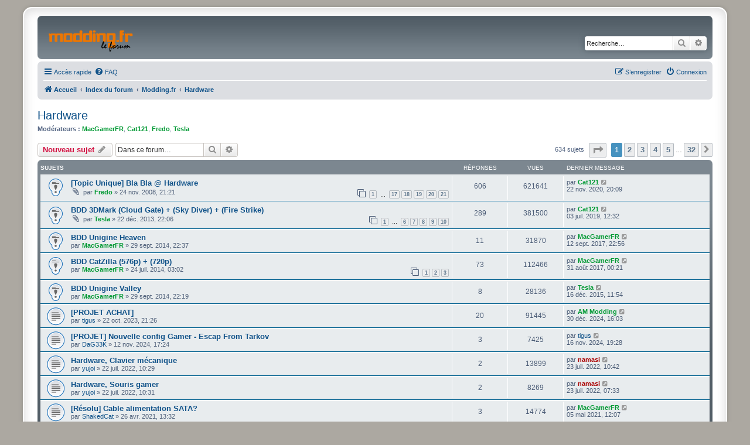

--- FILE ---
content_type: text/html; charset=UTF-8
request_url: http://modding.fr/forum/viewforum.php?f=7&sid=32ab8d4ad19ab5bb6f7dc11e05911b74
body_size: 9144
content:
<!DOCTYPE html>
<html dir="ltr" lang="fr">
<head>
<meta charset="utf-8" />
<meta http-equiv="X-UA-Compatible" content="IE=edge">
<meta name="viewport" content="width=device-width, initial-scale=1" />

<title>Hardware - </title>


	<link rel="canonical" href="https://www.modding.fr/forum/viewforum.php?f=7">

<!--
	phpBB style name: prosilver Special Edition
	Based on style:   prosilver (this is the default phpBB3 style)
	Original author:  Tom Beddard ( http://www.subBlue.com/ )
	Modified by:      phpBB Limited ( https://www.phpbb.com/ )
-->


<link href="./styles/prosilver/theme/normalize.css?assets_version=24" rel="stylesheet">
<link href="./styles/prosilver/theme/base.css?assets_version=24" rel="stylesheet">
<link href="./styles/prosilver/theme/utilities.css?assets_version=24" rel="stylesheet">
<link href="./styles/prosilver/theme/common.css?assets_version=24" rel="stylesheet">
<link href="./styles/prosilver/theme/links.css?assets_version=24" rel="stylesheet">
<link href="./styles/prosilver/theme/content.css?assets_version=24" rel="stylesheet">
<link href="./styles/prosilver/theme/buttons.css?assets_version=24" rel="stylesheet">
<link href="./styles/prosilver/theme/cp.css?assets_version=24" rel="stylesheet">
<link href="./styles/prosilver/theme/forms.css?assets_version=24" rel="stylesheet">
<link href="./styles/prosilver/theme/icons.css?assets_version=24" rel="stylesheet">
<link href="./styles/prosilver/theme/colours.css?assets_version=24" rel="stylesheet">
<link href="./styles/prosilver/theme/responsive.css?assets_version=24" rel="stylesheet">

<link href="./assets/css/font-awesome.min.css?assets_version=24" rel="stylesheet">
<link href="./styles/prosilver_se/theme/stylesheet.css?assets_version=24" rel="stylesheet">
<link href="./styles/prosilver/theme/fr/stylesheet.css?assets_version=24" rel="stylesheet">




<!--[if lte IE 9]>
	<link href="./styles/prosilver/theme/tweaks.css?assets_version=24" rel="stylesheet">
<![endif]-->




					<!-- Global site tag (gtag.js) - Google Analytics -->
		<script async src="https://www.googletagmanager.com/gtag/js?id=G-9DLB3YFXGN"></script>
		<script>
			window.dataLayer = window.dataLayer || [];
			function gtag(){dataLayer.push(arguments);}
			gtag('js', new Date());

			gtag('config', 'G-9DLB3YFXGN', {});
		</script>
	
</head>
<body id="phpbb" class="nojs notouch section-viewforum ltr ">


<div id="wrap" class="wrap">
	<a id="top" class="top-anchor" accesskey="t"></a>
	<div id="page-header">
		<div class="headerbar" role="banner">
					<div class="inner">

			<div id="site-description" class="site-description">
				<a id="logo" class="logo" href="https://www.modding.fr/forum/" title="Accueil">
					<span class="site_logo"></span>
				</a>
				<h1></h1>
				<p></p>
				<p class="skiplink"><a href="#start_here">Vers le contenu</a></p>
			</div>

									<div id="search-box" class="search-box search-header" role="search">
				<form action="./search.php?sid=c569a192c0dee7905c068deb77528abc" method="get" id="search">
				<fieldset>
					<input name="keywords" id="keywords" type="search" maxlength="128" title="Recherche par mots-clés" class="inputbox search tiny" size="20" value="" placeholder="Recherche…" />
					<button class="button button-search" type="submit" title="Rechercher">
						<i class="icon fa-search fa-fw" aria-hidden="true"></i><span class="sr-only">Rechercher</span>
					</button>
					<a href="./search.php?sid=c569a192c0dee7905c068deb77528abc" class="button button-search-end" title="Recherche avancée">
						<i class="icon fa-cog fa-fw" aria-hidden="true"></i><span class="sr-only">Recherche avancée</span>
					</a>
					<input type="hidden" name="sid" value="c569a192c0dee7905c068deb77528abc" />

				</fieldset>
				</form>
			</div>
						
			</div>
					</div>
				<div class="navbar" role="navigation">
	<div class="inner">

	<ul id="nav-main" class="nav-main linklist" role="menubar">

		<li id="quick-links" class="quick-links dropdown-container responsive-menu" data-skip-responsive="true">
			<a href="#" class="dropdown-trigger">
				<i class="icon fa-bars fa-fw" aria-hidden="true"></i><span>Accès rapide</span>
			</a>
			<div class="dropdown">
				<div class="pointer"><div class="pointer-inner"></div></div>
				<ul class="dropdown-contents" role="menu">
					
											<li class="separator"></li>
																									<li>
								<a href="./search.php?search_id=unanswered&amp;sid=c569a192c0dee7905c068deb77528abc" role="menuitem">
									<i class="icon fa-file-o fa-fw icon-gray" aria-hidden="true"></i><span>Sujets sans réponse</span>
								</a>
							</li>
							<li>
								<a href="./search.php?search_id=active_topics&amp;sid=c569a192c0dee7905c068deb77528abc" role="menuitem">
									<i class="icon fa-file-o fa-fw icon-blue" aria-hidden="true"></i><span>Sujets actifs</span>
								</a>
							</li>
							<li class="separator"></li>
							<li>
								<a href="./search.php?sid=c569a192c0dee7905c068deb77528abc" role="menuitem">
									<i class="icon fa-search fa-fw" aria-hidden="true"></i><span>Rechercher</span>
								</a>
							</li>
					
										<li class="separator"></li>

									</ul>
			</div>
		</li>

				<li data-skip-responsive="true">
			<a href="/forum/app.php/help/faq?sid=c569a192c0dee7905c068deb77528abc" rel="help" title="Foire aux questions (Questions posées fréquemment)" role="menuitem">
				<i class="icon fa-question-circle fa-fw" aria-hidden="true"></i><span>FAQ</span>
			</a>
		</li>
						
			<li class="rightside"  data-skip-responsive="true">
			<a href="./ucp.php?mode=login&amp;redirect=viewforum.php%3Ff%3D7&amp;sid=c569a192c0dee7905c068deb77528abc" title="Connexion" accesskey="x" role="menuitem">
				<i class="icon fa-power-off fa-fw" aria-hidden="true"></i><span>Connexion</span>
			</a>
		</li>
					<li class="rightside" data-skip-responsive="true">
				<a href="./ucp.php?mode=register&amp;sid=c569a192c0dee7905c068deb77528abc" role="menuitem">
					<i class="icon fa-pencil-square-o  fa-fw" aria-hidden="true"></i><span>S’enregistrer</span>
				</a>
			</li>
						</ul>

	<ul id="nav-breadcrumbs" class="nav-breadcrumbs linklist navlinks" role="menubar">
				
		
		<li class="breadcrumbs" itemscope itemtype="https://schema.org/BreadcrumbList">

							<span class="crumb" itemtype="https://schema.org/ListItem" itemprop="itemListElement" itemscope><a itemprop="item" href="https://www.modding.fr/forum/" data-navbar-reference="home"><i class="icon fa-home fa-fw" aria-hidden="true"></i><span itemprop="name">Accueil</span></a><meta itemprop="position" content="1" /></span>
			
							<span class="crumb" itemtype="https://schema.org/ListItem" itemprop="itemListElement" itemscope><a itemprop="item" href="./index.php?sid=c569a192c0dee7905c068deb77528abc" accesskey="h" data-navbar-reference="index"><span itemprop="name">Index du forum</span></a><meta itemprop="position" content="2" /></span>

											
								<span class="crumb" itemtype="https://schema.org/ListItem" itemprop="itemListElement" itemscope data-forum-id="23"><a itemprop="item" href="./viewforum.php?f=23&amp;sid=c569a192c0dee7905c068deb77528abc"><span itemprop="name">Modding.fr</span></a><meta itemprop="position" content="3" /></span>
															
								<span class="crumb" itemtype="https://schema.org/ListItem" itemprop="itemListElement" itemscope data-forum-id="7"><a itemprop="item" href="./viewforum.php?f=7&amp;sid=c569a192c0dee7905c068deb77528abc"><span itemprop="name">Hardware</span></a><meta itemprop="position" content="4" /></span>
							
					</li>

		
					<li class="rightside responsive-search">
				<a href="./search.php?sid=c569a192c0dee7905c068deb77528abc" title="Voir les options de recherche avancée" role="menuitem">
					<i class="icon fa-search fa-fw" aria-hidden="true"></i><span class="sr-only">Rechercher</span>
				</a>
			</li>
			</ul>

	</div>
</div>
	</div>

	
	<a id="start_here" class="anchor"></a>
	<div id="page-body" class="page-body" role="main">
		
		<h2 class="forum-title"><a href="./viewforum.php?f=7&amp;sid=c569a192c0dee7905c068deb77528abc">Hardware</a></h2>
<div>
	<!-- NOTE: remove the style="display: none" when you want to have the forum description on the forum body -->
	<div style="display: none !important;">Une question? Besoin d'informations? c'est ici.... <br /></div>	<p><strong>Modérateurs :</strong> <a href="./memberlist.php?mode=viewprofile&amp;u=6635&amp;sid=c569a192c0dee7905c068deb77528abc" style="color: #009933;" class="username-coloured">MacGamerFR</a>, <a href="./memberlist.php?mode=viewprofile&amp;u=3895&amp;sid=c569a192c0dee7905c068deb77528abc" style="color: #009933;" class="username-coloured">Cat121</a>, <a href="./memberlist.php?mode=viewprofile&amp;u=38&amp;sid=c569a192c0dee7905c068deb77528abc" style="color: #009933;" class="username-coloured">Fredo</a>, <a href="./memberlist.php?mode=viewprofile&amp;u=6593&amp;sid=c569a192c0dee7905c068deb77528abc" style="color: #009933;" class="username-coloured">Tesla</a></p></div>



	<div class="action-bar bar-top">

				
		<a href="./posting.php?mode=post&amp;f=7&amp;sid=c569a192c0dee7905c068deb77528abc" class="button" title="Écrire un nouveau sujet">
							<span>Nouveau sujet</span> <i class="icon fa-pencil fa-fw" aria-hidden="true"></i>
					</a>
				
			<div class="search-box" role="search">
			<form method="get" id="forum-search" action="./search.php?sid=c569a192c0dee7905c068deb77528abc">
			<fieldset>
				<input class="inputbox search tiny" type="search" name="keywords" id="search_keywords" size="20" placeholder="Dans ce forum…" />
				<button class="button button-search" type="submit" title="Rechercher">
					<i class="icon fa-search fa-fw" aria-hidden="true"></i><span class="sr-only">Rechercher</span>
				</button>
				<a href="./search.php?fid%5B%5D=7&amp;sid=c569a192c0dee7905c068deb77528abc" class="button button-search-end" title="Recherche avancée">
					<i class="icon fa-cog fa-fw" aria-hidden="true"></i><span class="sr-only">Recherche avancée</span>
				</a>
				<input type="hidden" name="fid[0]" value="7" />
<input type="hidden" name="sid" value="c569a192c0dee7905c068deb77528abc" />

			</fieldset>
			</form>
		</div>
	
	<div class="pagination">
				634 sujets
					<ul>
	<li class="dropdown-container dropdown-button-control dropdown-page-jump page-jump">
		<a class="button button-icon-only dropdown-trigger" href="#" title="Cliquer pour aller à la page…" role="button"><i class="icon fa-level-down fa-rotate-270" aria-hidden="true"></i><span class="sr-only">Page <strong>1</strong> sur <strong>32</strong></span></a>
		<div class="dropdown">
			<div class="pointer"><div class="pointer-inner"></div></div>
			<ul class="dropdown-contents">
				<li>Aller à la page :</li>
				<li class="page-jump-form">
					<input type="number" name="page-number" min="1" max="999999" title="Saisissez le numéro de page où vous souhaitez aller." class="inputbox tiny" data-per-page="20" data-base-url=".&#x2F;viewforum.php&#x3F;f&#x3D;7&amp;amp&#x3B;sid&#x3D;c569a192c0dee7905c068deb77528abc" data-start-name="start" />
					<input class="button2" value="Aller" type="button" />
				</li>
			</ul>
		</div>
	</li>
		<li class="active"><span>1</span></li>
				<li><a class="button" href="./viewforum.php?f=7&amp;sid=c569a192c0dee7905c068deb77528abc&amp;start=20" role="button">2</a></li>
				<li><a class="button" href="./viewforum.php?f=7&amp;sid=c569a192c0dee7905c068deb77528abc&amp;start=40" role="button">3</a></li>
				<li><a class="button" href="./viewforum.php?f=7&amp;sid=c569a192c0dee7905c068deb77528abc&amp;start=60" role="button">4</a></li>
				<li><a class="button" href="./viewforum.php?f=7&amp;sid=c569a192c0dee7905c068deb77528abc&amp;start=80" role="button">5</a></li>
			<li class="ellipsis" role="separator"><span>…</span></li>
				<li><a class="button" href="./viewforum.php?f=7&amp;sid=c569a192c0dee7905c068deb77528abc&amp;start=620" role="button">32</a></li>
				<li class="arrow next"><a class="button button-icon-only" href="./viewforum.php?f=7&amp;sid=c569a192c0dee7905c068deb77528abc&amp;start=20" rel="next" role="button"><i class="icon fa-chevron-right fa-fw" aria-hidden="true"></i><span class="sr-only">Suivante</span></a></li>
	</ul>
			</div>

	</div>




	
			<div class="forumbg">
		<div class="inner">
		<ul class="topiclist">
			<li class="header">
				<dl class="row-item">
					<dt><div class="list-inner">Sujets</div></dt>
					<dd class="posts">Réponses</dd>
					<dd class="views">Vues</dd>
					<dd class="lastpost"><span>Dernier message</span></dd>
				</dl>
			</li>
		</ul>
		<ul class="topiclist topics">
	
				<li class="row bg1 sticky">
						<dl class="row-item sticky_read">
				<dt title="Aucun message non lu">
										<div class="list-inner">
																		<a href="./viewtopic.php?t=1957&amp;sid=c569a192c0dee7905c068deb77528abc" class="topictitle">[Topic Unique] Bla Bla @ Hardware</a>																								<br />
						
												<div class="responsive-show" style="display: none;">
							Dernier message par <a href="./memberlist.php?mode=viewprofile&amp;u=3895&amp;sid=c569a192c0dee7905c068deb77528abc" style="color: #009933;" class="username-coloured">Cat121</a> &laquo; <a href="./viewtopic.php?p=123914&amp;sid=c569a192c0dee7905c068deb77528abc#p123914" title="Aller au dernier message"><time datetime="2020-11-22T19:09:54+00:00">22 nov. 2020, 20:09</time></a>
													</div>
														<span class="responsive-show left-box" style="display: none;">Réponses : <strong>606</strong></span>
													
						<div class="topic-poster responsive-hide left-box">
														<i class="icon fa-paperclip fa-fw" aria-hidden="true"></i>														par <a href="./memberlist.php?mode=viewprofile&amp;u=38&amp;sid=c569a192c0dee7905c068deb77528abc" style="color: #009933;" class="username-coloured">Fredo</a> &raquo; <time datetime="2008-11-24T20:21:18+00:00">24 nov. 2008, 21:21</time>
																				</div>

												<div class="pagination">
							<span><i class="icon fa-clone fa-fw" aria-hidden="true"></i></span>
							<ul>
															<li><a class="button" href="./viewtopic.php?t=1957&amp;sid=c569a192c0dee7905c068deb77528abc">1</a></li>
																							<li class="ellipsis"><span>…</span></li>
																							<li><a class="button" href="./viewtopic.php?t=1957&amp;sid=c569a192c0dee7905c068deb77528abc&amp;start=480">17</a></li>
																							<li><a class="button" href="./viewtopic.php?t=1957&amp;sid=c569a192c0dee7905c068deb77528abc&amp;start=510">18</a></li>
																							<li><a class="button" href="./viewtopic.php?t=1957&amp;sid=c569a192c0dee7905c068deb77528abc&amp;start=540">19</a></li>
																							<li><a class="button" href="./viewtopic.php?t=1957&amp;sid=c569a192c0dee7905c068deb77528abc&amp;start=570">20</a></li>
																							<li><a class="button" href="./viewtopic.php?t=1957&amp;sid=c569a192c0dee7905c068deb77528abc&amp;start=600">21</a></li>
																																													</ul>
						</div>
						
											</div>
				</dt>
				<dd class="posts">606 <dfn>Réponses</dfn></dd>
				<dd class="views">621641 <dfn>Vues</dfn></dd>
				<dd class="lastpost">
					<span><dfn>Dernier message </dfn>par <a href="./memberlist.php?mode=viewprofile&amp;u=3895&amp;sid=c569a192c0dee7905c068deb77528abc" style="color: #009933;" class="username-coloured">Cat121</a>													<a href="./viewtopic.php?p=123914&amp;sid=c569a192c0dee7905c068deb77528abc#p123914" title="Aller au dernier message">
								<i class="icon fa-external-link-square fa-fw icon-lightgray icon-md" aria-hidden="true"></i><span class="sr-only"></span>
							</a>
												<br /><time datetime="2020-11-22T19:09:54+00:00">22 nov. 2020, 20:09</time>
					</span>
				</dd>
			</dl>
					</li>
		
	

	
	
				<li class="row bg2 sticky">
						<dl class="row-item sticky_read">
				<dt title="Aucun message non lu">
										<div class="list-inner">
																		<a href="./viewtopic.php?t=3937&amp;sid=c569a192c0dee7905c068deb77528abc" class="topictitle">BDD 3DMark (Cloud Gate) + (Sky Diver) + (Fire Strike)</a>																								<br />
						
												<div class="responsive-show" style="display: none;">
							Dernier message par <a href="./memberlist.php?mode=viewprofile&amp;u=3895&amp;sid=c569a192c0dee7905c068deb77528abc" style="color: #009933;" class="username-coloured">Cat121</a> &laquo; <a href="./viewtopic.php?p=122875&amp;sid=c569a192c0dee7905c068deb77528abc#p122875" title="Aller au dernier message"><time datetime="2019-07-03T10:32:59+00:00">03 juil. 2019, 12:32</time></a>
													</div>
														<span class="responsive-show left-box" style="display: none;">Réponses : <strong>289</strong></span>
													
						<div class="topic-poster responsive-hide left-box">
														<i class="icon fa-paperclip fa-fw" aria-hidden="true"></i>														par <a href="./memberlist.php?mode=viewprofile&amp;u=6593&amp;sid=c569a192c0dee7905c068deb77528abc" style="color: #009933;" class="username-coloured">Tesla</a> &raquo; <time datetime="2013-12-22T21:06:11+00:00">22 déc. 2013, 22:06</time>
																				</div>

												<div class="pagination">
							<span><i class="icon fa-clone fa-fw" aria-hidden="true"></i></span>
							<ul>
															<li><a class="button" href="./viewtopic.php?t=3937&amp;sid=c569a192c0dee7905c068deb77528abc">1</a></li>
																							<li class="ellipsis"><span>…</span></li>
																							<li><a class="button" href="./viewtopic.php?t=3937&amp;sid=c569a192c0dee7905c068deb77528abc&amp;start=150">6</a></li>
																							<li><a class="button" href="./viewtopic.php?t=3937&amp;sid=c569a192c0dee7905c068deb77528abc&amp;start=180">7</a></li>
																							<li><a class="button" href="./viewtopic.php?t=3937&amp;sid=c569a192c0dee7905c068deb77528abc&amp;start=210">8</a></li>
																							<li><a class="button" href="./viewtopic.php?t=3937&amp;sid=c569a192c0dee7905c068deb77528abc&amp;start=240">9</a></li>
																							<li><a class="button" href="./viewtopic.php?t=3937&amp;sid=c569a192c0dee7905c068deb77528abc&amp;start=270">10</a></li>
																																													</ul>
						</div>
						
											</div>
				</dt>
				<dd class="posts">289 <dfn>Réponses</dfn></dd>
				<dd class="views">381500 <dfn>Vues</dfn></dd>
				<dd class="lastpost">
					<span><dfn>Dernier message </dfn>par <a href="./memberlist.php?mode=viewprofile&amp;u=3895&amp;sid=c569a192c0dee7905c068deb77528abc" style="color: #009933;" class="username-coloured">Cat121</a>													<a href="./viewtopic.php?p=122875&amp;sid=c569a192c0dee7905c068deb77528abc#p122875" title="Aller au dernier message">
								<i class="icon fa-external-link-square fa-fw icon-lightgray icon-md" aria-hidden="true"></i><span class="sr-only"></span>
							</a>
												<br /><time datetime="2019-07-03T10:32:59+00:00">03 juil. 2019, 12:32</time>
					</span>
				</dd>
			</dl>
					</li>
		
	

	
	
				<li class="row bg1 sticky">
						<dl class="row-item sticky_read">
				<dt title="Aucun message non lu">
										<div class="list-inner">
																		<a href="./viewtopic.php?t=4511&amp;sid=c569a192c0dee7905c068deb77528abc" class="topictitle">BDD Unigine Heaven</a>																								<br />
						
												<div class="responsive-show" style="display: none;">
							Dernier message par <a href="./memberlist.php?mode=viewprofile&amp;u=6635&amp;sid=c569a192c0dee7905c068deb77528abc" style="color: #009933;" class="username-coloured">MacGamerFR</a> &laquo; <a href="./viewtopic.php?p=119325&amp;sid=c569a192c0dee7905c068deb77528abc#p119325" title="Aller au dernier message"><time datetime="2017-09-12T20:56:05+00:00">12 sept. 2017, 22:56</time></a>
													</div>
														<span class="responsive-show left-box" style="display: none;">Réponses : <strong>11</strong></span>
													
						<div class="topic-poster responsive-hide left-box">
																												par <a href="./memberlist.php?mode=viewprofile&amp;u=6635&amp;sid=c569a192c0dee7905c068deb77528abc" style="color: #009933;" class="username-coloured">MacGamerFR</a> &raquo; <time datetime="2014-09-29T20:37:10+00:00">29 sept. 2014, 22:37</time>
																				</div>

						
											</div>
				</dt>
				<dd class="posts">11 <dfn>Réponses</dfn></dd>
				<dd class="views">31870 <dfn>Vues</dfn></dd>
				<dd class="lastpost">
					<span><dfn>Dernier message </dfn>par <a href="./memberlist.php?mode=viewprofile&amp;u=6635&amp;sid=c569a192c0dee7905c068deb77528abc" style="color: #009933;" class="username-coloured">MacGamerFR</a>													<a href="./viewtopic.php?p=119325&amp;sid=c569a192c0dee7905c068deb77528abc#p119325" title="Aller au dernier message">
								<i class="icon fa-external-link-square fa-fw icon-lightgray icon-md" aria-hidden="true"></i><span class="sr-only"></span>
							</a>
												<br /><time datetime="2017-09-12T20:56:05+00:00">12 sept. 2017, 22:56</time>
					</span>
				</dd>
			</dl>
					</li>
		
	

	
	
				<li class="row bg2 sticky">
						<dl class="row-item sticky_read">
				<dt title="Aucun message non lu">
										<div class="list-inner">
																		<a href="./viewtopic.php?t=4375&amp;sid=c569a192c0dee7905c068deb77528abc" class="topictitle">BDD CatZilla (576p) + (720p)</a>																								<br />
						
												<div class="responsive-show" style="display: none;">
							Dernier message par <a href="./memberlist.php?mode=viewprofile&amp;u=6635&amp;sid=c569a192c0dee7905c068deb77528abc" style="color: #009933;" class="username-coloured">MacGamerFR</a> &laquo; <a href="./viewtopic.php?p=119074&amp;sid=c569a192c0dee7905c068deb77528abc#p119074" title="Aller au dernier message"><time datetime="2017-08-30T22:21:42+00:00">31 août 2017, 00:21</time></a>
													</div>
														<span class="responsive-show left-box" style="display: none;">Réponses : <strong>73</strong></span>
													
						<div class="topic-poster responsive-hide left-box">
																												par <a href="./memberlist.php?mode=viewprofile&amp;u=6635&amp;sid=c569a192c0dee7905c068deb77528abc" style="color: #009933;" class="username-coloured">MacGamerFR</a> &raquo; <time datetime="2014-07-24T01:02:15+00:00">24 juil. 2014, 03:02</time>
																				</div>

												<div class="pagination">
							<span><i class="icon fa-clone fa-fw" aria-hidden="true"></i></span>
							<ul>
															<li><a class="button" href="./viewtopic.php?t=4375&amp;sid=c569a192c0dee7905c068deb77528abc">1</a></li>
																							<li><a class="button" href="./viewtopic.php?t=4375&amp;sid=c569a192c0dee7905c068deb77528abc&amp;start=30">2</a></li>
																							<li><a class="button" href="./viewtopic.php?t=4375&amp;sid=c569a192c0dee7905c068deb77528abc&amp;start=60">3</a></li>
																																													</ul>
						</div>
						
											</div>
				</dt>
				<dd class="posts">73 <dfn>Réponses</dfn></dd>
				<dd class="views">112466 <dfn>Vues</dfn></dd>
				<dd class="lastpost">
					<span><dfn>Dernier message </dfn>par <a href="./memberlist.php?mode=viewprofile&amp;u=6635&amp;sid=c569a192c0dee7905c068deb77528abc" style="color: #009933;" class="username-coloured">MacGamerFR</a>													<a href="./viewtopic.php?p=119074&amp;sid=c569a192c0dee7905c068deb77528abc#p119074" title="Aller au dernier message">
								<i class="icon fa-external-link-square fa-fw icon-lightgray icon-md" aria-hidden="true"></i><span class="sr-only"></span>
							</a>
												<br /><time datetime="2017-08-30T22:21:42+00:00">31 août 2017, 00:21</time>
					</span>
				</dd>
			</dl>
					</li>
		
	

	
	
				<li class="row bg1 sticky">
						<dl class="row-item sticky_read">
				<dt title="Aucun message non lu">
										<div class="list-inner">
																		<a href="./viewtopic.php?t=4510&amp;sid=c569a192c0dee7905c068deb77528abc" class="topictitle">BDD Unigine Valley</a>																								<br />
						
												<div class="responsive-show" style="display: none;">
							Dernier message par <a href="./memberlist.php?mode=viewprofile&amp;u=6593&amp;sid=c569a192c0dee7905c068deb77528abc" style="color: #009933;" class="username-coloured">Tesla</a> &laquo; <a href="./viewtopic.php?p=99767&amp;sid=c569a192c0dee7905c068deb77528abc#p99767" title="Aller au dernier message"><time datetime="2015-12-16T10:54:01+00:00">16 déc. 2015, 11:54</time></a>
													</div>
														<span class="responsive-show left-box" style="display: none;">Réponses : <strong>8</strong></span>
													
						<div class="topic-poster responsive-hide left-box">
																												par <a href="./memberlist.php?mode=viewprofile&amp;u=6635&amp;sid=c569a192c0dee7905c068deb77528abc" style="color: #009933;" class="username-coloured">MacGamerFR</a> &raquo; <time datetime="2014-09-29T20:19:35+00:00">29 sept. 2014, 22:19</time>
																				</div>

						
											</div>
				</dt>
				<dd class="posts">8 <dfn>Réponses</dfn></dd>
				<dd class="views">28136 <dfn>Vues</dfn></dd>
				<dd class="lastpost">
					<span><dfn>Dernier message </dfn>par <a href="./memberlist.php?mode=viewprofile&amp;u=6593&amp;sid=c569a192c0dee7905c068deb77528abc" style="color: #009933;" class="username-coloured">Tesla</a>													<a href="./viewtopic.php?p=99767&amp;sid=c569a192c0dee7905c068deb77528abc#p99767" title="Aller au dernier message">
								<i class="icon fa-external-link-square fa-fw icon-lightgray icon-md" aria-hidden="true"></i><span class="sr-only"></span>
							</a>
												<br /><time datetime="2015-12-16T10:54:01+00:00">16 déc. 2015, 11:54</time>
					</span>
				</dd>
			</dl>
					</li>
		
	

	
	
				<li class="row bg2">
						<dl class="row-item topic_read">
				<dt title="Aucun message non lu">
										<div class="list-inner">
																		<a href="./viewtopic.php?t=6103&amp;sid=c569a192c0dee7905c068deb77528abc" class="topictitle">[PROJET ACHAT]</a>																								<br />
						
												<div class="responsive-show" style="display: none;">
							Dernier message par <a href="./memberlist.php?mode=viewprofile&amp;u=19690&amp;sid=c569a192c0dee7905c068deb77528abc" style="color: #009933;" class="username-coloured">AM Modding</a> &laquo; <a href="./viewtopic.php?p=125150&amp;sid=c569a192c0dee7905c068deb77528abc#p125150" title="Aller au dernier message"><time datetime="2024-12-30T15:03:53+00:00">30 déc. 2024, 16:03</time></a>
													</div>
														<span class="responsive-show left-box" style="display: none;">Réponses : <strong>20</strong></span>
													
						<div class="topic-poster responsive-hide left-box">
																												par <a href="./memberlist.php?mode=viewprofile&amp;u=1115&amp;sid=c569a192c0dee7905c068deb77528abc" class="username">tigus</a> &raquo; <time datetime="2023-10-22T19:26:15+00:00">22 oct. 2023, 21:26</time>
																				</div>

						
											</div>
				</dt>
				<dd class="posts">20 <dfn>Réponses</dfn></dd>
				<dd class="views">91445 <dfn>Vues</dfn></dd>
				<dd class="lastpost">
					<span><dfn>Dernier message </dfn>par <a href="./memberlist.php?mode=viewprofile&amp;u=19690&amp;sid=c569a192c0dee7905c068deb77528abc" style="color: #009933;" class="username-coloured">AM Modding</a>													<a href="./viewtopic.php?p=125150&amp;sid=c569a192c0dee7905c068deb77528abc#p125150" title="Aller au dernier message">
								<i class="icon fa-external-link-square fa-fw icon-lightgray icon-md" aria-hidden="true"></i><span class="sr-only"></span>
							</a>
												<br /><time datetime="2024-12-30T15:03:53+00:00">30 déc. 2024, 16:03</time>
					</span>
				</dd>
			</dl>
					</li>
		
	

	
	
				<li class="row bg1">
						<dl class="row-item topic_read">
				<dt title="Aucun message non lu">
										<div class="list-inner">
																		<a href="./viewtopic.php?t=6116&amp;sid=c569a192c0dee7905c068deb77528abc" class="topictitle">[PROJET] Nouvelle config Gamer - Escap From Tarkov</a>																								<br />
						
												<div class="responsive-show" style="display: none;">
							Dernier message par <a href="./memberlist.php?mode=viewprofile&amp;u=1115&amp;sid=c569a192c0dee7905c068deb77528abc" class="username">tigus</a> &laquo; <a href="./viewtopic.php?p=125144&amp;sid=c569a192c0dee7905c068deb77528abc#p125144" title="Aller au dernier message"><time datetime="2024-11-16T18:28:45+00:00">16 nov. 2024, 19:28</time></a>
													</div>
														<span class="responsive-show left-box" style="display: none;">Réponses : <strong>3</strong></span>
													
						<div class="topic-poster responsive-hide left-box">
																												par <a href="./memberlist.php?mode=viewprofile&amp;u=4769&amp;sid=c569a192c0dee7905c068deb77528abc" class="username">DaG33K</a> &raquo; <time datetime="2024-11-12T16:24:45+00:00">12 nov. 2024, 17:24</time>
																				</div>

						
											</div>
				</dt>
				<dd class="posts">3 <dfn>Réponses</dfn></dd>
				<dd class="views">7425 <dfn>Vues</dfn></dd>
				<dd class="lastpost">
					<span><dfn>Dernier message </dfn>par <a href="./memberlist.php?mode=viewprofile&amp;u=1115&amp;sid=c569a192c0dee7905c068deb77528abc" class="username">tigus</a>													<a href="./viewtopic.php?p=125144&amp;sid=c569a192c0dee7905c068deb77528abc#p125144" title="Aller au dernier message">
								<i class="icon fa-external-link-square fa-fw icon-lightgray icon-md" aria-hidden="true"></i><span class="sr-only"></span>
							</a>
												<br /><time datetime="2024-11-16T18:28:45+00:00">16 nov. 2024, 19:28</time>
					</span>
				</dd>
			</dl>
					</li>
		
	

	
	
				<li class="row bg2">
						<dl class="row-item topic_read">
				<dt title="Aucun message non lu">
										<div class="list-inner">
																		<a href="./viewtopic.php?t=6083&amp;sid=c569a192c0dee7905c068deb77528abc" class="topictitle">Hardware, Clavier mécanique</a>																								<br />
						
												<div class="responsive-show" style="display: none;">
							Dernier message par <a href="./memberlist.php?mode=viewprofile&amp;u=4585&amp;sid=c569a192c0dee7905c068deb77528abc" style="color: #AA0000;" class="username-coloured">namasi</a> &laquo; <a href="./viewtopic.php?p=124300&amp;sid=c569a192c0dee7905c068deb77528abc#p124300" title="Aller au dernier message"><time datetime="2022-07-23T08:42:01+00:00">23 juil. 2022, 10:42</time></a>
													</div>
														<span class="responsive-show left-box" style="display: none;">Réponses : <strong>2</strong></span>
													
						<div class="topic-poster responsive-hide left-box">
																												par <a href="./memberlist.php?mode=viewprofile&amp;u=22336&amp;sid=c569a192c0dee7905c068deb77528abc" class="username">yujoi</a> &raquo; <time datetime="2022-07-22T08:29:17+00:00">22 juil. 2022, 10:29</time>
																				</div>

						
											</div>
				</dt>
				<dd class="posts">2 <dfn>Réponses</dfn></dd>
				<dd class="views">13899 <dfn>Vues</dfn></dd>
				<dd class="lastpost">
					<span><dfn>Dernier message </dfn>par <a href="./memberlist.php?mode=viewprofile&amp;u=4585&amp;sid=c569a192c0dee7905c068deb77528abc" style="color: #AA0000;" class="username-coloured">namasi</a>													<a href="./viewtopic.php?p=124300&amp;sid=c569a192c0dee7905c068deb77528abc#p124300" title="Aller au dernier message">
								<i class="icon fa-external-link-square fa-fw icon-lightgray icon-md" aria-hidden="true"></i><span class="sr-only"></span>
							</a>
												<br /><time datetime="2022-07-23T08:42:01+00:00">23 juil. 2022, 10:42</time>
					</span>
				</dd>
			</dl>
					</li>
		
	

	
	
				<li class="row bg1">
						<dl class="row-item topic_read">
				<dt title="Aucun message non lu">
										<div class="list-inner">
																		<a href="./viewtopic.php?t=6084&amp;sid=c569a192c0dee7905c068deb77528abc" class="topictitle">Hardware, Souris gamer</a>																								<br />
						
												<div class="responsive-show" style="display: none;">
							Dernier message par <a href="./memberlist.php?mode=viewprofile&amp;u=4585&amp;sid=c569a192c0dee7905c068deb77528abc" style="color: #AA0000;" class="username-coloured">namasi</a> &laquo; <a href="./viewtopic.php?p=124299&amp;sid=c569a192c0dee7905c068deb77528abc#p124299" title="Aller au dernier message"><time datetime="2022-07-23T05:33:57+00:00">23 juil. 2022, 07:33</time></a>
													</div>
														<span class="responsive-show left-box" style="display: none;">Réponses : <strong>2</strong></span>
													
						<div class="topic-poster responsive-hide left-box">
																												par <a href="./memberlist.php?mode=viewprofile&amp;u=22336&amp;sid=c569a192c0dee7905c068deb77528abc" class="username">yujoi</a> &raquo; <time datetime="2022-07-22T08:31:32+00:00">22 juil. 2022, 10:31</time>
																				</div>

						
											</div>
				</dt>
				<dd class="posts">2 <dfn>Réponses</dfn></dd>
				<dd class="views">8269 <dfn>Vues</dfn></dd>
				<dd class="lastpost">
					<span><dfn>Dernier message </dfn>par <a href="./memberlist.php?mode=viewprofile&amp;u=4585&amp;sid=c569a192c0dee7905c068deb77528abc" style="color: #AA0000;" class="username-coloured">namasi</a>													<a href="./viewtopic.php?p=124299&amp;sid=c569a192c0dee7905c068deb77528abc#p124299" title="Aller au dernier message">
								<i class="icon fa-external-link-square fa-fw icon-lightgray icon-md" aria-hidden="true"></i><span class="sr-only"></span>
							</a>
												<br /><time datetime="2022-07-23T05:33:57+00:00">23 juil. 2022, 07:33</time>
					</span>
				</dd>
			</dl>
					</li>
		
	

	
	
				<li class="row bg2">
						<dl class="row-item topic_read">
				<dt title="Aucun message non lu">
										<div class="list-inner">
																		<a href="./viewtopic.php?t=6057&amp;sid=c569a192c0dee7905c068deb77528abc" class="topictitle">[Résolu] Cable alimentation SATA?</a>																								<br />
						
												<div class="responsive-show" style="display: none;">
							Dernier message par <a href="./memberlist.php?mode=viewprofile&amp;u=6635&amp;sid=c569a192c0dee7905c068deb77528abc" style="color: #009933;" class="username-coloured">MacGamerFR</a> &laquo; <a href="./viewtopic.php?p=124064&amp;sid=c569a192c0dee7905c068deb77528abc#p124064" title="Aller au dernier message"><time datetime="2021-05-05T10:07:23+00:00">05 mai 2021, 12:07</time></a>
													</div>
														<span class="responsive-show left-box" style="display: none;">Réponses : <strong>3</strong></span>
													
						<div class="topic-poster responsive-hide left-box">
																												par <a href="./memberlist.php?mode=viewprofile&amp;u=22220&amp;sid=c569a192c0dee7905c068deb77528abc" class="username">ShakedCat</a> &raquo; <time datetime="2021-04-26T11:32:51+00:00">26 avr. 2021, 13:32</time>
																				</div>

						
											</div>
				</dt>
				<dd class="posts">3 <dfn>Réponses</dfn></dd>
				<dd class="views">14774 <dfn>Vues</dfn></dd>
				<dd class="lastpost">
					<span><dfn>Dernier message </dfn>par <a href="./memberlist.php?mode=viewprofile&amp;u=6635&amp;sid=c569a192c0dee7905c068deb77528abc" style="color: #009933;" class="username-coloured">MacGamerFR</a>													<a href="./viewtopic.php?p=124064&amp;sid=c569a192c0dee7905c068deb77528abc#p124064" title="Aller au dernier message">
								<i class="icon fa-external-link-square fa-fw icon-lightgray icon-md" aria-hidden="true"></i><span class="sr-only"></span>
							</a>
												<br /><time datetime="2021-05-05T10:07:23+00:00">05 mai 2021, 12:07</time>
					</span>
				</dd>
			</dl>
					</li>
		
	

	
	
				<li class="row bg1">
						<dl class="row-item topic_read">
				<dt title="Aucun message non lu">
										<div class="list-inner">
																		<a href="./viewtopic.php?t=6054&amp;sid=c569a192c0dee7905c068deb77528abc" class="topictitle">Razer RGB Controller</a>																								<br />
						
												<div class="responsive-show" style="display: none;">
							Dernier message par <a href="./memberlist.php?mode=viewprofile&amp;u=19565&amp;sid=c569a192c0dee7905c068deb77528abc" class="username">hygolas56</a> &laquo; <a href="./viewtopic.php?p=124036&amp;sid=c569a192c0dee7905c068deb77528abc#p124036" title="Aller au dernier message"><time datetime="2021-04-15T20:22:16+00:00">15 avr. 2021, 22:22</time></a>
													</div>
													
						<div class="topic-poster responsive-hide left-box">
																												par <a href="./memberlist.php?mode=viewprofile&amp;u=19565&amp;sid=c569a192c0dee7905c068deb77528abc" class="username">hygolas56</a> &raquo; <time datetime="2021-04-15T20:22:16+00:00">15 avr. 2021, 22:22</time>
																				</div>

						
											</div>
				</dt>
				<dd class="posts">0 <dfn>Réponses</dfn></dd>
				<dd class="views">24625 <dfn>Vues</dfn></dd>
				<dd class="lastpost">
					<span><dfn>Dernier message </dfn>par <a href="./memberlist.php?mode=viewprofile&amp;u=19565&amp;sid=c569a192c0dee7905c068deb77528abc" class="username">hygolas56</a>													<a href="./viewtopic.php?p=124036&amp;sid=c569a192c0dee7905c068deb77528abc#p124036" title="Aller au dernier message">
								<i class="icon fa-external-link-square fa-fw icon-lightgray icon-md" aria-hidden="true"></i><span class="sr-only"></span>
							</a>
												<br /><time datetime="2021-04-15T20:22:16+00:00">15 avr. 2021, 22:22</time>
					</span>
				</dd>
			</dl>
					</li>
		
	

	
	
				<li class="row bg2">
						<dl class="row-item topic_read">
				<dt title="Aucun message non lu">
										<div class="list-inner">
																		<a href="./viewtopic.php?t=5889&amp;sid=c569a192c0dee7905c068deb77528abc" class="topictitle">[Tests] sur PC Mag et PC World : Firecuda 510 NVMe SSD</a>																								<br />
						
												<div class="responsive-show" style="display: none;">
							Dernier message par <a href="./memberlist.php?mode=viewprofile&amp;u=4769&amp;sid=c569a192c0dee7905c068deb77528abc" class="username">DaG33K</a> &laquo; <a href="./viewtopic.php?p=123751&amp;sid=c569a192c0dee7905c068deb77528abc#p123751" title="Aller au dernier message"><time datetime="2020-05-27T10:30:19+00:00">27 mai 2020, 12:30</time></a>
													</div>
														<span class="responsive-show left-box" style="display: none;">Réponses : <strong>4</strong></span>
													
						<div class="topic-poster responsive-hide left-box">
																												par <a href="./memberlist.php?mode=viewprofile&amp;u=21430&amp;sid=c569a192c0dee7905c068deb77528abc" class="username">seagate_surfer</a> &raquo; <time datetime="2019-06-13T19:10:38+00:00">13 juin 2019, 21:10</time>
																				</div>

						
											</div>
				</dt>
				<dd class="posts">4 <dfn>Réponses</dfn></dd>
				<dd class="views">16447 <dfn>Vues</dfn></dd>
				<dd class="lastpost">
					<span><dfn>Dernier message </dfn>par <a href="./memberlist.php?mode=viewprofile&amp;u=4769&amp;sid=c569a192c0dee7905c068deb77528abc" class="username">DaG33K</a>													<a href="./viewtopic.php?p=123751&amp;sid=c569a192c0dee7905c068deb77528abc#p123751" title="Aller au dernier message">
								<i class="icon fa-external-link-square fa-fw icon-lightgray icon-md" aria-hidden="true"></i><span class="sr-only"></span>
							</a>
												<br /><time datetime="2020-05-27T10:30:19+00:00">27 mai 2020, 12:30</time>
					</span>
				</dd>
			</dl>
					</li>
		
	

	
	
				<li class="row bg1">
						<dl class="row-item topic_read">
				<dt title="Aucun message non lu">
										<div class="list-inner">
																		<a href="./viewtopic.php?t=5940&amp;sid=c569a192c0dee7905c068deb77528abc" class="topictitle">[ACH] PC Gamer</a>																								<br />
						
												<div class="responsive-show" style="display: none;">
							Dernier message par <a href="./memberlist.php?mode=viewprofile&amp;u=3895&amp;sid=c569a192c0dee7905c068deb77528abc" style="color: #009933;" class="username-coloured">Cat121</a> &laquo; <a href="./viewtopic.php?p=123716&amp;sid=c569a192c0dee7905c068deb77528abc#p123716" title="Aller au dernier message"><time datetime="2020-05-16T06:16:59+00:00">16 mai 2020, 08:16</time></a>
													</div>
														<span class="responsive-show left-box" style="display: none;">Réponses : <strong>13</strong></span>
													
						<div class="topic-poster responsive-hide left-box">
																												par <a href="./memberlist.php?mode=viewprofile&amp;u=22111&amp;sid=c569a192c0dee7905c068deb77528abc" class="username">Heraclius</a> &raquo; <time datetime="2019-10-04T20:26:16+00:00">04 oct. 2019, 22:26</time>
																				</div>

						
											</div>
				</dt>
				<dd class="posts">13 <dfn>Réponses</dfn></dd>
				<dd class="views">30291 <dfn>Vues</dfn></dd>
				<dd class="lastpost">
					<span><dfn>Dernier message </dfn>par <a href="./memberlist.php?mode=viewprofile&amp;u=3895&amp;sid=c569a192c0dee7905c068deb77528abc" style="color: #009933;" class="username-coloured">Cat121</a>													<a href="./viewtopic.php?p=123716&amp;sid=c569a192c0dee7905c068deb77528abc#p123716" title="Aller au dernier message">
								<i class="icon fa-external-link-square fa-fw icon-lightgray icon-md" aria-hidden="true"></i><span class="sr-only"></span>
							</a>
												<br /><time datetime="2020-05-16T06:16:59+00:00">16 mai 2020, 08:16</time>
					</span>
				</dd>
			</dl>
					</li>
		
	

	
	
				<li class="row bg2">
						<dl class="row-item topic_read">
				<dt title="Aucun message non lu">
										<div class="list-inner">
																		<a href="./viewtopic.php?t=5994&amp;sid=c569a192c0dee7905c068deb77528abc" class="topictitle">probleme termaltake</a>																								<br />
						
												<div class="responsive-show" style="display: none;">
							Dernier message par <a href="./memberlist.php?mode=viewprofile&amp;u=19707&amp;sid=c569a192c0dee7905c068deb77528abc" class="username">ngl</a> &laquo; <a href="./viewtopic.php?p=123693&amp;sid=c569a192c0dee7905c068deb77528abc#p123693" title="Aller au dernier message"><time datetime="2020-05-10T10:38:26+00:00">10 mai 2020, 12:38</time></a>
													</div>
														<span class="responsive-show left-box" style="display: none;">Réponses : <strong>2</strong></span>
													
						<div class="topic-poster responsive-hide left-box">
																												par <a href="./memberlist.php?mode=viewprofile&amp;u=19707&amp;sid=c569a192c0dee7905c068deb77528abc" class="username">ngl</a> &raquo; <time datetime="2020-05-07T20:22:29+00:00">07 mai 2020, 22:22</time>
																				</div>

						
											</div>
				</dt>
				<dd class="posts">2 <dfn>Réponses</dfn></dd>
				<dd class="views">11767 <dfn>Vues</dfn></dd>
				<dd class="lastpost">
					<span><dfn>Dernier message </dfn>par <a href="./memberlist.php?mode=viewprofile&amp;u=19707&amp;sid=c569a192c0dee7905c068deb77528abc" class="username">ngl</a>													<a href="./viewtopic.php?p=123693&amp;sid=c569a192c0dee7905c068deb77528abc#p123693" title="Aller au dernier message">
								<i class="icon fa-external-link-square fa-fw icon-lightgray icon-md" aria-hidden="true"></i><span class="sr-only"></span>
							</a>
												<br /><time datetime="2020-05-10T10:38:26+00:00">10 mai 2020, 12:38</time>
					</span>
				</dd>
			</dl>
					</li>
		
	

	
	
				<li class="row bg1">
						<dl class="row-item topic_read">
				<dt title="Aucun message non lu">
										<div class="list-inner">
																		<a href="./viewtopic.php?t=5967&amp;sid=c569a192c0dee7905c068deb77528abc" class="topictitle">Problème redémarrage intempestif</a>																								<br />
						
												<div class="responsive-show" style="display: none;">
							Dernier message par <a href="./memberlist.php?mode=viewprofile&amp;u=19690&amp;sid=c569a192c0dee7905c068deb77528abc" style="color: #009933;" class="username-coloured">AM Modding</a> &laquo; <a href="./viewtopic.php?p=123498&amp;sid=c569a192c0dee7905c068deb77528abc#p123498" title="Aller au dernier message"><time datetime="2020-01-14T06:24:06+00:00">14 janv. 2020, 07:24</time></a>
													</div>
														<span class="responsive-show left-box" style="display: none;">Réponses : <strong>8</strong></span>
													
						<div class="topic-poster responsive-hide left-box">
																												par <a href="./memberlist.php?mode=viewprofile&amp;u=19565&amp;sid=c569a192c0dee7905c068deb77528abc" class="username">hygolas56</a> &raquo; <time datetime="2019-12-28T16:58:13+00:00">28 déc. 2019, 17:58</time>
																				</div>

						
											</div>
				</dt>
				<dd class="posts">8 <dfn>Réponses</dfn></dd>
				<dd class="views">19793 <dfn>Vues</dfn></dd>
				<dd class="lastpost">
					<span><dfn>Dernier message </dfn>par <a href="./memberlist.php?mode=viewprofile&amp;u=19690&amp;sid=c569a192c0dee7905c068deb77528abc" style="color: #009933;" class="username-coloured">AM Modding</a>													<a href="./viewtopic.php?p=123498&amp;sid=c569a192c0dee7905c068deb77528abc#p123498" title="Aller au dernier message">
								<i class="icon fa-external-link-square fa-fw icon-lightgray icon-md" aria-hidden="true"></i><span class="sr-only"></span>
							</a>
												<br /><time datetime="2020-01-14T06:24:06+00:00">14 janv. 2020, 07:24</time>
					</span>
				</dd>
			</dl>
					</li>
		
	

	
	
				<li class="row bg2">
						<dl class="row-item topic_read">
				<dt title="Aucun message non lu">
										<div class="list-inner">
																		<a href="./viewtopic.php?t=5894&amp;sid=c569a192c0dee7905c068deb77528abc" class="topictitle">Qu'en pensez vous</a>																								<br />
						
												<div class="responsive-show" style="display: none;">
							Dernier message par <a href="./memberlist.php?mode=viewprofile&amp;u=19565&amp;sid=c569a192c0dee7905c068deb77528abc" class="username">hygolas56</a> &laquo; <a href="./viewtopic.php?p=123353&amp;sid=c569a192c0dee7905c068deb77528abc#p123353" title="Aller au dernier message"><time datetime="2019-11-06T22:43:25+00:00">06 nov. 2019, 23:43</time></a>
													</div>
														<span class="responsive-show left-box" style="display: none;">Réponses : <strong>13</strong></span>
													
						<div class="topic-poster responsive-hide left-box">
																												par <a href="./memberlist.php?mode=viewprofile&amp;u=19565&amp;sid=c569a192c0dee7905c068deb77528abc" class="username">hygolas56</a> &raquo; <time datetime="2019-06-30T09:09:08+00:00">30 juin 2019, 11:09</time>
																				</div>

						
											</div>
				</dt>
				<dd class="posts">13 <dfn>Réponses</dfn></dd>
				<dd class="views">24233 <dfn>Vues</dfn></dd>
				<dd class="lastpost">
					<span><dfn>Dernier message </dfn>par <a href="./memberlist.php?mode=viewprofile&amp;u=19565&amp;sid=c569a192c0dee7905c068deb77528abc" class="username">hygolas56</a>													<a href="./viewtopic.php?p=123353&amp;sid=c569a192c0dee7905c068deb77528abc#p123353" title="Aller au dernier message">
								<i class="icon fa-external-link-square fa-fw icon-lightgray icon-md" aria-hidden="true"></i><span class="sr-only"></span>
							</a>
												<br /><time datetime="2019-11-06T22:43:25+00:00">06 nov. 2019, 23:43</time>
					</span>
				</dd>
			</dl>
					</li>
		
	

	
	
				<li class="row bg1">
						<dl class="row-item topic_read">
				<dt title="Aucun message non lu">
										<div class="list-inner">
																		<a href="./viewtopic.php?t=5944&amp;sid=c569a192c0dee7905c068deb77528abc" class="topictitle">Problème avec GPU</a>																								<br />
						
												<div class="responsive-show" style="display: none;">
							Dernier message par <a href="./memberlist.php?mode=viewprofile&amp;u=6635&amp;sid=c569a192c0dee7905c068deb77528abc" style="color: #009933;" class="username-coloured">MacGamerFR</a> &laquo; <a href="./viewtopic.php?p=123272&amp;sid=c569a192c0dee7905c068deb77528abc#p123272" title="Aller au dernier message"><time datetime="2019-10-17T08:24:12+00:00">17 oct. 2019, 10:24</time></a>
													</div>
														<span class="responsive-show left-box" style="display: none;">Réponses : <strong>3</strong></span>
													
						<div class="topic-poster responsive-hide left-box">
																												par <a href="./memberlist.php?mode=viewprofile&amp;u=22092&amp;sid=c569a192c0dee7905c068deb77528abc" class="username">PragmaX</a> &raquo; <time datetime="2019-10-16T06:33:46+00:00">16 oct. 2019, 08:33</time>
																				</div>

						
											</div>
				</dt>
				<dd class="posts">3 <dfn>Réponses</dfn></dd>
				<dd class="views">14800 <dfn>Vues</dfn></dd>
				<dd class="lastpost">
					<span><dfn>Dernier message </dfn>par <a href="./memberlist.php?mode=viewprofile&amp;u=6635&amp;sid=c569a192c0dee7905c068deb77528abc" style="color: #009933;" class="username-coloured">MacGamerFR</a>													<a href="./viewtopic.php?p=123272&amp;sid=c569a192c0dee7905c068deb77528abc#p123272" title="Aller au dernier message">
								<i class="icon fa-external-link-square fa-fw icon-lightgray icon-md" aria-hidden="true"></i><span class="sr-only"></span>
							</a>
												<br /><time datetime="2019-10-17T08:24:12+00:00">17 oct. 2019, 10:24</time>
					</span>
				</dd>
			</dl>
					</li>
		
	

	
	
				<li class="row bg2">
						<dl class="row-item topic_read">
				<dt title="Aucun message non lu">
										<div class="list-inner">
																		<a href="./viewtopic.php?t=5929&amp;sid=c569a192c0dee7905c068deb77528abc" class="topictitle">Les plus récents disques SSD externes</a>																								<br />
						
												<div class="responsive-show" style="display: none;">
							Dernier message par <a href="./memberlist.php?mode=viewprofile&amp;u=21430&amp;sid=c569a192c0dee7905c068deb77528abc" class="username">seagate_surfer</a> &laquo; <a href="./viewtopic.php?p=123172&amp;sid=c569a192c0dee7905c068deb77528abc#p123172" title="Aller au dernier message"><time datetime="2019-09-11T18:55:47+00:00">11 sept. 2019, 20:55</time></a>
													</div>
													
						<div class="topic-poster responsive-hide left-box">
																												par <a href="./memberlist.php?mode=viewprofile&amp;u=21430&amp;sid=c569a192c0dee7905c068deb77528abc" class="username">seagate_surfer</a> &raquo; <time datetime="2019-09-11T18:55:47+00:00">11 sept. 2019, 20:55</time>
																				</div>

						
											</div>
				</dt>
				<dd class="posts">0 <dfn>Réponses</dfn></dd>
				<dd class="views">13261 <dfn>Vues</dfn></dd>
				<dd class="lastpost">
					<span><dfn>Dernier message </dfn>par <a href="./memberlist.php?mode=viewprofile&amp;u=21430&amp;sid=c569a192c0dee7905c068deb77528abc" class="username">seagate_surfer</a>													<a href="./viewtopic.php?p=123172&amp;sid=c569a192c0dee7905c068deb77528abc#p123172" title="Aller au dernier message">
								<i class="icon fa-external-link-square fa-fw icon-lightgray icon-md" aria-hidden="true"></i><span class="sr-only"></span>
							</a>
												<br /><time datetime="2019-09-11T18:55:47+00:00">11 sept. 2019, 20:55</time>
					</span>
				</dd>
			</dl>
					</li>
		
	

	
	
				<li class="row bg1">
						<dl class="row-item topic_read">
				<dt title="Aucun message non lu">
										<div class="list-inner">
																		<a href="./viewtopic.php?t=5887&amp;sid=c569a192c0dee7905c068deb77528abc" class="topictitle">Nouveaux disques 16 To : Exos et IronWolf pour NAS</a>																								<br />
						
												<div class="responsive-show" style="display: none;">
							Dernier message par <a href="./memberlist.php?mode=viewprofile&amp;u=21430&amp;sid=c569a192c0dee7905c068deb77528abc" class="username">seagate_surfer</a> &laquo; <a href="./viewtopic.php?p=123149&amp;sid=c569a192c0dee7905c068deb77528abc#p123149" title="Aller au dernier message"><time datetime="2019-09-05T18:31:23+00:00">05 sept. 2019, 20:31</time></a>
													</div>
														<span class="responsive-show left-box" style="display: none;">Réponses : <strong>12</strong></span>
													
						<div class="topic-poster responsive-hide left-box">
																												par <a href="./memberlist.php?mode=viewprofile&amp;u=21430&amp;sid=c569a192c0dee7905c068deb77528abc" class="username">seagate_surfer</a> &raquo; <time datetime="2019-06-11T20:32:43+00:00">11 juin 2019, 22:32</time>
																				</div>

						
											</div>
				</dt>
				<dd class="posts">12 <dfn>Réponses</dfn></dd>
				<dd class="views">22269 <dfn>Vues</dfn></dd>
				<dd class="lastpost">
					<span><dfn>Dernier message </dfn>par <a href="./memberlist.php?mode=viewprofile&amp;u=21430&amp;sid=c569a192c0dee7905c068deb77528abc" class="username">seagate_surfer</a>													<a href="./viewtopic.php?p=123149&amp;sid=c569a192c0dee7905c068deb77528abc#p123149" title="Aller au dernier message">
								<i class="icon fa-external-link-square fa-fw icon-lightgray icon-md" aria-hidden="true"></i><span class="sr-only"></span>
							</a>
												<br /><time datetime="2019-09-05T18:31:23+00:00">05 sept. 2019, 20:31</time>
					</span>
				</dd>
			</dl>
					</li>
		
	

	
	
				<li class="row bg2">
						<dl class="row-item topic_read">
				<dt title="Aucun message non lu">
										<div class="list-inner">
																		<a href="./viewtopic.php?t=5897&amp;sid=c569a192c0dee7905c068deb77528abc" class="topictitle">[Résolu] Pc qui s'allume plus...</a>																								<br />
						
												<div class="responsive-show" style="display: none;">
							Dernier message par <a href="./memberlist.php?mode=viewprofile&amp;u=1115&amp;sid=c569a192c0dee7905c068deb77528abc" class="username">tigus</a> &laquo; <a href="./viewtopic.php?p=123020&amp;sid=c569a192c0dee7905c068deb77528abc#p123020" title="Aller au dernier message"><time datetime="2019-07-21T19:53:49+00:00">21 juil. 2019, 21:53</time></a>
													</div>
														<span class="responsive-show left-box" style="display: none;">Réponses : <strong>20</strong></span>
													
						<div class="topic-poster responsive-hide left-box">
																												par <a href="./memberlist.php?mode=viewprofile&amp;u=1115&amp;sid=c569a192c0dee7905c068deb77528abc" class="username">tigus</a> &raquo; <time datetime="2019-07-07T07:22:23+00:00">07 juil. 2019, 09:22</time>
																				</div>

						
											</div>
				</dt>
				<dd class="posts">20 <dfn>Réponses</dfn></dd>
				<dd class="views">30264 <dfn>Vues</dfn></dd>
				<dd class="lastpost">
					<span><dfn>Dernier message </dfn>par <a href="./memberlist.php?mode=viewprofile&amp;u=1115&amp;sid=c569a192c0dee7905c068deb77528abc" class="username">tigus</a>													<a href="./viewtopic.php?p=123020&amp;sid=c569a192c0dee7905c068deb77528abc#p123020" title="Aller au dernier message">
								<i class="icon fa-external-link-square fa-fw icon-lightgray icon-md" aria-hidden="true"></i><span class="sr-only"></span>
							</a>
												<br /><time datetime="2019-07-21T19:53:49+00:00">21 juil. 2019, 21:53</time>
					</span>
				</dd>
			</dl>
					</li>
		
				</ul>
		</div>
	</div>
	

	<div class="action-bar bar-bottom">
					
			<a href="./posting.php?mode=post&amp;f=7&amp;sid=c569a192c0dee7905c068deb77528abc" class="button" title="Écrire un nouveau sujet">
							<span>Nouveau sujet</span> <i class="icon fa-pencil fa-fw" aria-hidden="true"></i>
						</a>

					
					<form method="post" action="./viewforum.php?f=7&amp;sid=c569a192c0dee7905c068deb77528abc">
			<div class="dropdown-container dropdown-container-left dropdown-button-control sort-tools">
	<span title="Options d’affichage et de tri" class="button button-secondary dropdown-trigger dropdown-select">
		<i class="icon fa-sort-amount-asc fa-fw" aria-hidden="true"></i>
		<span class="caret"><i class="icon fa-sort-down fa-fw" aria-hidden="true"></i></span>
	</span>
	<div class="dropdown hidden">
		<div class="pointer"><div class="pointer-inner"></div></div>
		<div class="dropdown-contents">
			<fieldset class="display-options">
							<label>Afficher : <select name="st" id="st"><option value="0" selected="selected">Tous</option><option value="1">1 jour</option><option value="7">7 jours</option><option value="14">2 semaines</option><option value="30">1 mois</option><option value="90">3 mois</option><option value="180">6 mois</option><option value="365">1 an</option></select></label>
								<label>Trier par : <select name="sk" id="sk"><option value="a">Auteur</option><option value="t" selected="selected">Date</option><option value="r">Réponses</option><option value="s">Sujet</option><option value="v">Vues</option></select></label>
				<label>Ordre : <select name="sd" id="sd"><option value="a">Croissant</option><option value="d" selected="selected">Décroissant</option></select></label>
								<hr class="dashed" />
				<input type="submit" class="button2" name="sort" value="Aller" />
						</fieldset>
		</div>
	</div>
</div>
			</form>
		
		<div class="pagination">
						634 sujets
							<ul>
	<li class="dropdown-container dropdown-button-control dropdown-page-jump page-jump">
		<a class="button button-icon-only dropdown-trigger" href="#" title="Cliquer pour aller à la page…" role="button"><i class="icon fa-level-down fa-rotate-270" aria-hidden="true"></i><span class="sr-only">Page <strong>1</strong> sur <strong>32</strong></span></a>
		<div class="dropdown">
			<div class="pointer"><div class="pointer-inner"></div></div>
			<ul class="dropdown-contents">
				<li>Aller à la page :</li>
				<li class="page-jump-form">
					<input type="number" name="page-number" min="1" max="999999" title="Saisissez le numéro de page où vous souhaitez aller." class="inputbox tiny" data-per-page="20" data-base-url=".&#x2F;viewforum.php&#x3F;f&#x3D;7&amp;amp&#x3B;sid&#x3D;c569a192c0dee7905c068deb77528abc" data-start-name="start" />
					<input class="button2" value="Aller" type="button" />
				</li>
			</ul>
		</div>
	</li>
		<li class="active"><span>1</span></li>
				<li><a class="button" href="./viewforum.php?f=7&amp;sid=c569a192c0dee7905c068deb77528abc&amp;start=20" role="button">2</a></li>
				<li><a class="button" href="./viewforum.php?f=7&amp;sid=c569a192c0dee7905c068deb77528abc&amp;start=40" role="button">3</a></li>
				<li><a class="button" href="./viewforum.php?f=7&amp;sid=c569a192c0dee7905c068deb77528abc&amp;start=60" role="button">4</a></li>
				<li><a class="button" href="./viewforum.php?f=7&amp;sid=c569a192c0dee7905c068deb77528abc&amp;start=80" role="button">5</a></li>
			<li class="ellipsis" role="separator"><span>…</span></li>
				<li><a class="button" href="./viewforum.php?f=7&amp;sid=c569a192c0dee7905c068deb77528abc&amp;start=620" role="button">32</a></li>
				<li class="arrow next"><a class="button button-icon-only" href="./viewforum.php?f=7&amp;sid=c569a192c0dee7905c068deb77528abc&amp;start=20" rel="next" role="button"><i class="icon fa-chevron-right fa-fw" aria-hidden="true"></i><span class="sr-only">Suivante</span></a></li>
	</ul>
					</div>
	</div>


<div class="action-bar actions-jump">
		<p class="jumpbox-return">
		<a href="./index.php?sid=c569a192c0dee7905c068deb77528abc" class="left-box arrow-left" accesskey="r">
			<i class="icon fa-angle-left fa-fw icon-black" aria-hidden="true"></i><span>Retourner à l’index du forum</span>
		</a>
	</p>
	
		<div class="jumpbox dropdown-container dropdown-container-right dropdown-up dropdown-left dropdown-button-control" id="jumpbox">
			<span title="Aller à" class="button button-secondary dropdown-trigger dropdown-select">
				<span>Aller à</span>
				<span class="caret"><i class="icon fa-sort-down fa-fw" aria-hidden="true"></i></span>
			</span>
		<div class="dropdown">
			<div class="pointer"><div class="pointer-inner"></div></div>
			<ul class="dropdown-contents">
																				<li><a href="./viewforum.php?f=23&amp;sid=c569a192c0dee7905c068deb77528abc" class="jumpbox-cat-link"> <span> Modding.fr</span></a></li>
																<li><a href="./viewforum.php?f=1&amp;sid=c569a192c0dee7905c068deb77528abc" class="jumpbox-sub-link"><span class="spacer"></span> <span>&#8627; &nbsp; Modding.fr</span></a></li>
																<li><a href="./viewforum.php?f=2&amp;sid=c569a192c0dee7905c068deb77528abc" class="jumpbox-sub-link"><span class="spacer"></span> <span>&#8627; &nbsp; Modding / Tuning (discussions générales)</span></a></li>
																<li><a href="./viewforum.php?f=3&amp;sid=c569a192c0dee7905c068deb77528abc" class="jumpbox-sub-link"><span class="spacer"></span> <span>&#8627; &nbsp; Worklogs Modding.fr</span></a></li>
																<li><a href="./viewforum.php?f=4&amp;sid=c569a192c0dee7905c068deb77528abc" class="jumpbox-sub-link"><span class="spacer"></span> <span>&#8627; &nbsp; Worklogs des membres</span></a></li>
																<li><a href="./viewforum.php?f=17&amp;sid=c569a192c0dee7905c068deb77528abc" class="jumpbox-sub-link"><span class="spacer"></span> <span>&#8627; &nbsp; TOP MOD !</span></a></li>
																<li><a href="./viewforum.php?f=5&amp;sid=c569a192c0dee7905c068deb77528abc" class="jumpbox-sub-link"><span class="spacer"></span> <span>&#8627; &nbsp; Galerie</span></a></li>
																<li><a href="./viewforum.php?f=6&amp;sid=c569a192c0dee7905c068deb77528abc" class="jumpbox-sub-link"><span class="spacer"></span> <span>&#8627; &nbsp; How to, Guides, Tutos</span></a></li>
																<li><a href="./viewforum.php?f=14&amp;sid=c569a192c0dee7905c068deb77528abc" class="jumpbox-sub-link"><span class="spacer"></span> <span>&#8627; &nbsp; Electronique</span></a></li>
																<li><a href="./viewforum.php?f=7&amp;sid=c569a192c0dee7905c068deb77528abc" class="jumpbox-sub-link"><span class="spacer"></span> <span>&#8627; &nbsp; Hardware</span></a></li>
																<li><a href="./viewforum.php?f=27&amp;sid=c569a192c0dee7905c068deb77528abc" class="jumpbox-sub-link"><span class="spacer"></span> <span>&#8627; &nbsp; Watercooling</span></a></li>
																<li><a href="./viewforum.php?f=19&amp;sid=c569a192c0dee7905c068deb77528abc" class="jumpbox-sub-link"><span class="spacer"></span> <span>&#8627; &nbsp; Tests / Zooms</span></a></li>
																<li><a href="./viewforum.php?f=16&amp;sid=c569a192c0dee7905c068deb77528abc" class="jumpbox-sub-link"><span class="spacer"></span> <span>&#8627; &nbsp; Software</span></a></li>
																<li><a href="./viewforum.php?f=15&amp;sid=c569a192c0dee7905c068deb77528abc" class="jumpbox-sub-link"><span class="spacer"></span> <span>&#8627; &nbsp; English zone</span></a></li>
																<li><a href="./viewforum.php?f=30&amp;sid=c569a192c0dee7905c068deb77528abc" class="jumpbox-sub-link"><span class="spacer"></span> <span>&#8627; &nbsp; La cave</span></a></li>
																<li><a href="./viewforum.php?f=28&amp;sid=c569a192c0dee7905c068deb77528abc" class="jumpbox-sub-link"><span class="spacer"></span><span class="spacer"></span> <span>&#8627; &nbsp; Bitfénix Area</span></a></li>
																<li><a href="./viewforum.php?f=26&amp;sid=c569a192c0dee7905c068deb77528abc" class="jumpbox-sub-link"><span class="spacer"></span><span class="spacer"></span> <span>&#8627; &nbsp; Concours 2013</span></a></li>
																<li><a href="./viewforum.php?f=29&amp;sid=c569a192c0dee7905c068deb77528abc" class="jumpbox-sub-link"><span class="spacer"></span><span class="spacer"></span> <span>&#8627; &nbsp; Worklogs LDLC Modding Trophy 2014</span></a></li>
																<li><a href="./viewforum.php?f=24&amp;sid=c569a192c0dee7905c068deb77528abc" class="jumpbox-cat-link"> <span> Detente</span></a></li>
																<li><a href="./viewforum.php?f=8&amp;sid=c569a192c0dee7905c068deb77528abc" class="jumpbox-sub-link"><span class="spacer"></span> <span>&#8627; &nbsp; Présentations</span></a></li>
																<li><a href="./viewforum.php?f=9&amp;sid=c569a192c0dee7905c068deb77528abc" class="jumpbox-sub-link"><span class="spacer"></span> <span>&#8627; &nbsp; Le BistroT... </span></a></li>
																<li><a href="./viewforum.php?f=10&amp;sid=c569a192c0dee7905c068deb77528abc" class="jumpbox-sub-link"><span class="spacer"></span> <span>&#8627; &nbsp; Achats - Ventes - Echanges</span></a></li>
																<li><a href="./viewforum.php?f=11&amp;sid=c569a192c0dee7905c068deb77528abc" class="jumpbox-sub-link"><span class="spacer"></span> <span>&#8627; &nbsp; Jeux Vidéos</span></a></li>
																<li><a href="./viewforum.php?f=12&amp;sid=c569a192c0dee7905c068deb77528abc" class="jumpbox-sub-link"><span class="spacer"></span> <span>&#8627; &nbsp; Graphisme</span></a></li>
																<li><a href="./viewforum.php?f=18&amp;sid=c569a192c0dee7905c068deb77528abc" class="jumpbox-sub-link"><span class="spacer"></span> <span>&#8627; &nbsp; Photographie</span></a></li>
											</ul>
		</div>
	</div>

	</div>



	<div class="stat-block permissions">
		<h3>Permissions du forum</h3>
		<p>Vous <strong>ne pouvez pas</strong> poster de nouveaux sujets<br />Vous <strong>ne pouvez pas</strong> répondre aux sujets<br />Vous <strong>ne pouvez pas</strong> modifier vos messages<br />Vous <strong>ne pouvez pas</strong> supprimer vos messages<br /></p>
	</div>

			</div>


<div id="page-footer" class="page-footer" role="contentinfo">
	<div class="navbar" role="navigation">
	<div class="inner">

	<ul id="nav-footer" class="nav-footer linklist" role="menubar">
		<li class="breadcrumbs">
							<span class="crumb"><a href="https://www.modding.fr/forum/" data-navbar-reference="home"><i class="icon fa-home fa-fw" aria-hidden="true"></i><span>Accueil</span></a></span>									<span class="crumb"><a href="./index.php?sid=c569a192c0dee7905c068deb77528abc" data-navbar-reference="index"><span>Index du forum</span></a></span>					</li>
		
				<li class="rightside">Heures au format <span title="Europe/Paris">UTC+01:00</span></li>
							<li class="rightside">
				<a href="./ucp.php?mode=delete_cookies&amp;sid=c569a192c0dee7905c068deb77528abc" data-ajax="true" data-refresh="true" role="menuitem">
					<i class="icon fa-trash fa-fw" aria-hidden="true"></i><span>Supprimer les cookies</span>
				</a>
			</li>
																<li class="rightside" data-last-responsive="true">
				<a href="./memberlist.php?mode=contactadmin&amp;sid=c569a192c0dee7905c068deb77528abc" role="menuitem">
					<i class="icon fa-envelope fa-fw" aria-hidden="true"></i><span>Nous contacter</span>
				</a>
			</li>
			</ul>

	</div>
</div>

	<div id="darkenwrapper" class="darkenwrapper" data-ajax-error-title="Erreur AJAX" data-ajax-error-text="Quelque chose s’est mal passé lors du traitement de votre demande." data-ajax-error-text-abort="Requête annulée par l’utilisateur." data-ajax-error-text-timeout="Votre demande a expiré. Essayez à nouveau." data-ajax-error-text-parsererror="Quelque chose s’est mal passé lors du traitement de votre demande et le serveur a renvoyé une réponse invalide.">
		<div id="darken" class="darken">&nbsp;</div>
	</div>

	<div id="phpbb_alert" class="phpbb_alert" data-l-err="Erreur" data-l-timeout-processing-req="Délai d’attente de la demande dépassé.">
		<a href="#" class="alert_close">
			<i class="icon fa-times-circle fa-fw" aria-hidden="true"></i>
		</a>
		<h3 class="alert_title">&nbsp;</h3><p class="alert_text"></p>
	</div>
	<div id="phpbb_confirm" class="phpbb_alert">
		<a href="#" class="alert_close">
			<i class="icon fa-times-circle fa-fw" aria-hidden="true"></i>
		</a>
		<div class="alert_text"></div>
	</div>
</div>

</div>

	<div class="copyright">
				<p class="footer-row">
			<span class="footer-copyright">Développé par <a href="https://www.phpbb.com/">phpBB</a>&reg; Forum Software &copy; phpBB Limited</span>
		</p>
				<p class="footer-row">
			<span class="footer-copyright">Traduit par <a href="https://www.phpbb-fr.com">phpBB-fr.com</a></span>
		</p>
						<p class="footer-row" role="menu">
			<a class="footer-link" href="./ucp.php?mode=privacy&amp;sid=c569a192c0dee7905c068deb77528abc" title="Confidentialité" role="menuitem">
				<span class="footer-link-text">Confidentialité</span>
			</a>
			|
			<a class="footer-link" href="./ucp.php?mode=terms&amp;sid=c569a192c0dee7905c068deb77528abc" title="Conditions" role="menuitem">
				<span class="footer-link-text">Conditions</span>
			</a>
		</p>
					</div>

<div>
	<a id="bottom" class="anchor" accesskey="z"></a>
	</div>

<script src="./assets/javascript/jquery-3.6.0.min.js?assets_version=24"></script>
<script src="./assets/javascript/core.js?assets_version=24"></script>



<script src="./styles/prosilver/template/forum_fn.js?assets_version=24"></script>
<script src="./styles/prosilver/template/ajax.js?assets_version=24"></script>



</body>
</html>
